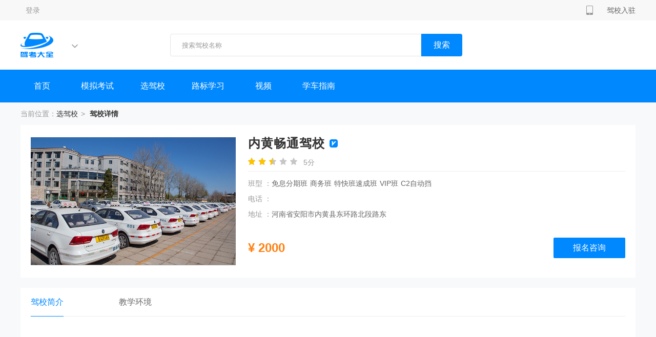

--- FILE ---
content_type: text/html; charset=UTF-8
request_url: http://jiakaodaquan.com/school/detail/28672
body_size: 10970
content:
<!DOCTYPE html>
<html lang="zh-CN">

<head>
    <meta charset="UTF-8">
    <title>内黄畅通驾校怎么样_班级介绍/报名价格 - 驾考大全 - 驾考大全 </title>
    <meta name="csrf-token" content="hkNfNoPu2b0eu6si9csxIuP5JjU1tlQIDhePRUpt" />
    <meta name="keywords" content="" />
    <meta name="description" content="内黄畅通驾校怎么样_班级介绍/报名价格 - 驾考大全" />
    <meta http-equiv="X-UA-Compatible" content="IE=Edge,chrome=1">
    <link rel="stylesheet" href="/static/home/css/base.css">
        <link rel="stylesheet" href="/static/home/css/swiper.min.css">
    <link rel="stylesheet" href="/static/home/css/base.css">
    <link rel="stylesheet" href="/static/home/css/index.css">
    <style>
        .school_environment{
            display: none;
        }

        .school_environment .photo_list{
            margin-left: -20px;
            font-size: 0;
        }

        .school_environment .photo_list li{
            display: inline-block;
            width: 275px;
            height: 154px;
            margin-left: 20px;
            margin-bottom: 20px;
        }

        .school_environment .photo_list li img{
            display: block;
            width: 275px;
            height: 154px;
        }

        .school_environment .page_list{
            display: block;
            text-align: center;
            font-size: 0;
            margin-top: 20px;
        }

        .school_environment .page_list li{
            display: inline-block;
            width: 36px;
            height: 36px;
            border-radius: 4px;
            border: solid 1px #eeeeee;
            font-size: 14px;
            color: #999999;
            text-align: center;
            line-height: 36px;
            margin: 0 4px;
            cursor:pointer;
        }

        .school_environment .page_list .active{
            background-color: #0088ff;
            border: solid 1px #0088ff;
            color: #ffffff;
        }
    </style>
</head>

<body>
<!-- 驾考大全头部开始 -->
<div class="bc_topBar_container">
    <div class="topBar_login_box">
        <div class="topBar_login dw clearfix">
            <ul class="topBar_right fl">
                <li>
                                        <a href="javascript:void(0);" id="openLogin" title="登录">登录</a>
                                        <!-- |<a href="javascript:void(0);" id="openRegister" title="注册">注册</a>-->
                </li>
            </ul>
            <span class="fr"><a href="/signupv2" target="_blank" title="">驾校入驻</a></span>
        </div>
    </div>
    <div class="bc_topBar">
        <div class="bc_topBar_box dw clearfix">
            <div class="topBar_left fl">
                <a href="/" class="bc_logo fl" title="驾考大全">
                    <h1>驾考大全</h1>
                </a>
                <ul class="bc_area fl">
                    <li class="area_city">
                        <a href="" class="bc_select_city">
                                <span class="moreli_title"><svg t="1615792218327" class="icon" viewBox="0 0 1024 1024" version="1.1" xmlns="http://www.w3.org/2000/svg" p-id="698" width="20" height="20">
                                        <path d="M512 579.669333L286.165333 353.834667a42.624 42.624 0 1 0-60.330666 60.330666l256 256a42.624 42.624 0 0 0 60.330666 0l256-256a42.624 42.624 0 1 0-60.330666-60.330666L512 579.669333z" p-id="699" fill="#999999"></path>
                                    </svg>
                                </span>
                        </a>
                        <div class="home_city_pop">
                            <div class="home_city_head">热门城市</div>
                            <div class="home_city_body">
                                <a href="/user/city" target="_blank">全国</a>
                                <a href="/user/city?city=武汉" target="_blank">武汉</a>
                                <a href="/user/city?city=长沙" target="_blank">长沙</a>
                                <a href="/user/city?city=南昌" target="_blank">南昌</a>
                                <a href="/user/city?city=郑州" target="_blank">郑州</a>
                                <a href="/user/city?city=合肥" target="_blank">合肥</a>
                            </div>
                            <div class="home_city_foot"><a href="/city" target="_blank">全国110个城市></a></div>
                        </div>
                    </li>
                </ul>
            </div>
            <div class="topBar_search fl">
                <form action="/search" method="get">
                    <input type="text" name="keyword" value="" class="fl" placeholder="搜索驾校名称"><button type="submit" name="search">搜索</button>
                </form>
            </div>

        </div>
    </div>

    <div class="bc_topBar_nav">
        <div class="dw">
            <a href="/" target="_blank" title="首页">首页</a>
            <a href="/course" target="_blank" title="模拟考试">模拟考试</a>
            <a href="/school" target="_blank" title="选驾校">选驾校</a>
            <a href="/guidepost" target="_blank" title="路标学习">路标学习</a>
            <a href="/video" target="_blank" title="视频">视频</a>
            <a href="/driverguide" target="_blank" title="学车指南">学车指南</a>
        </div>
    </div>
</div>
<!-- 头部结束 -->

    
<!-- 面包屑导航 -->
    <div class="breadcrumb-box dw">
        <ul class="breadcrumb">
            <li>当前位置：</li>
            <li><a href="" target="_blank">选驾校</a><span>></span></li>
            <li class="active">驾校详情</li>
        </ul>
    </div>
    <!-- 面包屑导航--结束 -->

    <!-- 驾校详情 -->
    <div class="d-driving-detail dw">
        <div class="d-detail-img">
            <img src="https://jiakaodaquan.oss-cn-hangzhou.aliyuncs.com/jiakaodaquan//20200806/5f2ba01cb9d1f.jpg" alt="">
        </div>
        <div class="d-detail-msg">
            <p class="d-msg-title">内黄畅通驾校<svg xmlns="http://www.w3.org/2000/svg"
                    xmlns:xlink="http://www.w3.org/1999/xlink" width="16px" height="16px">
                    <image x="0px" y="0px" width="16px" height="16px"
                        xlink:href="[data-uri]" />
                </svg></p>
            <div class="score_box">
                <div class="progress">
                    <div class="progress_bar" style="width: 50%;"></div>
                </div>
                &nbsp;&nbsp;5分
            </div>
            <div class="d-msg-base">
                <ul class="d-msg-type">
                    <li class="msg-title">班型 ：</li>
                    <li>免息分期班</li>
                    <li>商务班</li>
                    <li>特快班速成班</li>
                    <li>VIP班</li>
                    <li>C2自动挡</li>
                </ul>
                <p class="d-msg-tel"><span class="msg-title">电话 ：</span></p>
                <p class="d-msg-address"><span class="msg-title">地址 ：</span>河南省安阳市内黄县东环路北段路东</p>
            </div>
            <div class="d-msg-price">
                <span>&yen; 2000</span>
                <button type="button">报名咨询</button>
            </div>
        </div>
    </div>
    <!-- 驾校详情==结束 -->


    <!-- 班级及费用 -->
    <div class="d-driving-price dw">
        <!-- 驾校详情导航栏 -->
        <div class="d-driving-nav">
            <!--<a href="#" class="active">班级及费用</a>-->
            <a href="javascript:void(0);" class="active">驾校简介</a>
            <a href="javascript:void(0);">教学环境 </a>
            <!--<a href="#">训练场地</a>
            <a href="#">教学环境 </a>
            <a href="#">学员点评</a>-->
            <!--<a href="#">教练</a>-->
        </div>
        <!-- 驾校详情导航栏--结束  -->

        <!--
        <table border="0" cellspacing="1">
            <tr>
                <th>班型名称</th>
                <th>驾照类型</th>
                <th>车辆分配</th>
                <th>拿证时间</th>
                <th>接送方式</th>
                <th>费用</th>
                <th>报名方式</th>
            </tr>
            <tr>
                <td>分期快速学车班</td>
                <td>C1</td>
                <td>一人一车</td>
                <td>60天</td>
                <td>班车接送</td>
                <td>&yen; 3000</td>
                <td><button type="button">报名咨询</button></td>
            </tr>
            <tr>
                <td>分期快速学车班</td>
                <td>C1</td>
                <td>一人一车</td>
                <td>60天</td>
                <td>班车接送</td>
                <td>&yen; 3000</td>
                <td><button type="button">报名咨询</button></td>
            </tr>
            <tr>
                <td>分期快速学车班</td>
                <td>C1</td>
                <td>一人一车</td>
                <td>60天</td>
                <td>班车接送</td>
                <td>&yen; 3000</td>
                <td><button type="button">报名咨询</button></td>
            </tr>
        </table>-->
        <div class="contant-label">
            <div class="d-driving-pd contant_item">
                            </div>
            <!--<div class="d-driving-pd" style="display:none;">教练</div>-->
            <!-- 学校环境 -->
            <div class="school_environment contant_item">
                <ul class="photo_list"></ul>
                <ul class="page_list"></ul>
            </div>
        </div>
    </div>
    <!-- 班级及费用--结束 -->

    <!-- 报名须知 -->
    <div class="d-apply-notice dw">
        <p>报名须知</p>
        <p>1. 申请小型汽车、小型自动挡汽车、轻便摩托车准驾车型的，在18周岁以上，70周岁以上人员考领驾驶证的，增加记忆力、判断力、反应力等能力测试，保证身体条件符合安全驾驶要求。<br>
            2. 申请低速载货汽车、三轮汽车、普通三轮摩托车、普通二轮摩托车或者轮式自行机械车准驾车型的，在18周岁以上，60周岁以下。<br>
            3. 申请城市公交车、中型客车、大型货车、无轨电车或者有轨电车准驾车型的，在21周岁以上，50周岁以下。<br>
            4. 申请牵引车准驾车型的，在24周岁以上，50周岁以下。<br>
            5. 申请大型客车准驾车型的，在26周岁以上，50周岁以下。</p>
    </div>


    <!-- 报名框 -->
    <div class="signUp-popup-box">
        <div class="signUp-popup">
            <svg xmlns="http://www.w3.org/2000/svg" xmlns:xlink="http://www.w3.org/1999/xlink" width="16px"
                height="16px">
                <path fill-rule="evenodd" fill="rgb(204, 204, 204)"
                    d="M2.343,0.929 L15.071,13.657 C15.461,14.047 15.461,14.680 15.071,15.071 C14.681,15.461 14.047,15.461 13.657,15.071 L0.929,2.343 C0.538,1.953 0.538,1.319 0.929,0.929 C1.319,0.538 1.953,0.538 2.343,0.929 Z" />
                <path fill-rule="evenodd" fill="rgb(204, 204, 204)"
                    d="M15.071,0.929 C15.461,1.319 15.461,1.953 15.071,2.343 L2.343,15.071 C1.953,15.461 1.319,15.461 0.929,15.071 C0.538,14.680 0.538,14.047 0.929,13.657 L13.657,0.929 C14.047,0.538 14.681,0.538 15.071,0.929 Z" />
            </svg>
            <div class="signUp-title">报名咨询</div>
            <form action="">
                <div class="form_item">
                    <input type="text" name="" id="name" class="form_input_block" placeholder="请输入姓名">
                </div>
                <div class="form_item">
                    <input type="tel" name="" id="tel" class="form_input_block" placeholder="请输入手机号码">
                </div>
                <div class="form_item clearfix">
                    <input type="tel" name="" id="code" class="form_input_inline fl" placeholder="请输入验证码">
                    <input type="button" id="getCode" class="form_button_inline fr" disabled value="获取验证码">
                </div>
                <div class="form_item">
                    <select name="" id="type" class="form_select_block">
                        <option value="C1">C1</option>
                        <option value="C2">C2</option>
                        <option value="B1">B1</option>
                        <option value="B2">B2</option>
                        <option value="A1">A1</option>
                        <option value="A2">A2</option>
                        <option value="A3">A3</option>
                    </select>
                </div>
                <div class="form_item">
                    <input type="text" name="" id="address" class="form_input_block" placeholder="所在区域">
                </div>
                <div class="form_submit">
                    <button type="button" id="formSubmit">提交</button>
                </div>
                <div class="form_tips">
                    <input type="checkbox" checked id="checkbox">同意<a  href="https://jiakaodaquan.com/yinsishengminng.html" target="_blank">《个人隐私保护声明》</a>
                </div>
            </form>
        </div>
    </div>
    <!-- 报名框--结束 -->

   
<!-- 底部开始 -->
<div class="bc_footer">
    <div class="dw footer_box clearfix">
        <div class="left_box fl clearfix">
            <div class="left_box_logo fl"><img src="/static/home/images/logo2.png" alt=""></div>
            <div class="left_box_right fl">
                <div class="nav_list">
                    <a href="/about" class="ml" target="_blank">关于我们</a><a href="" target="_blank">合作链接</a><a href="" target="_blank">免责声明</a><a href="/about" target="_blank">联系我们</a>
                </div>
                <div class="copyright">
                    <p>武汉万和加锐网络科技有限公司</p>
                    <a href="http://beian.miit.gov.cn/" target="_balnk">鄂ICP备19025340号-2</a>
                </div>
            </div>

        </div>
        <div class="center_box fr">
            <div><img src="/home/logo.jpg" alt="驾考大全App下载"></div>
            <p>驾考大全APP</p>
        </div>
    </div>
     <!-- 回到顶部 -->
     <div class="rolling_top">
            <div class="erweima">
                <svg xmlns="http://www.w3.org/2000/svg" xmlns:xlink="http://www.w3.org/1999/xlink" width="26px"
                    height="35px">
                    <path fill-rule="evenodd" fill="rgb(255, 255, 255)"
                        d="M22.993,-0.002 L3.006,-0.002 C1.346,-0.002 -0.000,1.293 -0.000,2.889 L-0.000,32.107 C-0.000,33.704 1.346,34.998 3.006,34.998 L22.993,34.998 C24.654,34.998 26.000,33.704 26.000,32.107 L26.000,2.889 C26.000,1.293 24.654,-0.002 22.993,-0.002 L22.993,-0.002 ZM14.259,32.498 L11.659,32.498 C10.941,32.498 10.359,31.938 10.359,31.248 C10.359,30.558 10.941,29.998 11.659,29.998 L14.259,29.998 C14.977,29.998 15.559,30.558 15.559,31.248 C15.559,31.938 14.977,32.498 14.259,32.498 L14.259,32.498 ZM23.983,26.484 C23.983,26.877 23.637,27.194 23.210,27.194 L2.769,27.194 C2.342,27.194 1.996,26.877 1.996,26.484 L1.996,2.661 C1.996,2.269 2.342,1.951 2.769,1.951 L23.210,1.951 C23.637,1.951 23.983,2.269 23.983,2.661 L23.983,26.484 Z" />
                    <path fill-rule="evenodd" fill="rgb(255, 255, 255)"
                        d="M7.916,14.972 C8.154,14.972 8.346,15.175 8.346,15.426 L8.346,17.285 L10.223,17.285 C10.280,17.285 10.335,17.297 10.384,17.318 C10.306,17.233 10.262,17.119 10.262,17.001 L10.262,15.467 C10.262,15.217 10.455,15.013 10.693,15.013 L12.179,15.013 C12.416,15.013 12.609,15.217 12.609,15.467 L12.609,17.001 C12.609,17.252 12.416,17.456 12.179,17.456 L10.693,17.456 C10.638,17.456 10.583,17.444 10.532,17.422 C10.610,17.507 10.654,17.621 10.654,17.739 L10.654,19.273 C10.654,19.391 10.610,19.505 10.532,19.590 C10.583,19.568 10.638,19.557 10.693,19.557 L12.179,19.557 C12.416,19.557 12.609,19.760 12.609,20.011 L12.609,21.545 C12.609,21.796 12.416,21.999 12.179,21.999 L10.693,21.999 C10.455,21.999 10.262,21.796 10.262,21.545 L10.262,20.011 C10.262,19.893 10.306,19.779 10.384,19.694 C10.333,19.716 10.278,19.727 10.223,19.727 L8.346,19.727 L8.346,21.539 C8.346,21.790 8.154,21.994 7.916,21.994 L6.430,21.994 C6.193,21.994 6.000,21.790 6.000,21.539 L6.000,15.426 C6.000,15.175 6.193,14.972 6.430,14.972 L7.916,14.972 ZM18.436,15.013 C19.300,15.013 20.000,15.753 20.000,16.665 L20.000,20.342 C20.000,21.254 19.300,21.994 18.436,21.994 L14.955,21.994 C14.091,21.994 13.391,21.254 13.391,20.342 L13.391,16.665 C13.391,15.753 14.091,15.013 14.955,15.013 L18.436,15.013 ZM18.436,16.087 L14.955,16.087 C14.657,16.087 14.414,16.339 14.408,16.652 L14.408,16.665 L14.408,20.342 C14.408,20.657 14.646,20.913 14.943,20.920 L14.955,20.920 L18.436,20.920 C18.734,20.920 18.977,20.668 18.983,20.354 L18.983,20.342 L18.983,16.665 C18.983,16.350 18.745,16.094 18.448,16.087 L18.436,16.087 ZM17.614,17.099 C17.852,17.099 18.045,17.303 18.045,17.553 L18.045,19.453 C18.045,19.704 17.852,19.908 17.614,19.908 L15.777,19.908 C15.539,19.908 15.346,19.704 15.346,19.453 L15.346,17.553 C15.346,17.303 15.539,17.099 15.777,17.099 L17.614,17.099 L17.614,17.099 ZM11.045,6.999 C11.909,6.999 12.609,7.739 12.609,8.652 L12.609,12.328 C12.609,13.240 11.909,13.980 11.045,13.980 L7.564,13.980 C6.700,13.980 6.000,13.240 6.000,12.328 L6.000,8.652 C6.000,7.739 6.700,6.999 7.564,6.999 L11.045,6.999 ZM18.436,6.999 C19.300,6.999 20.000,7.739 20.000,8.652 L20.000,12.328 C20.000,13.240 19.300,13.980 18.436,13.980 L14.955,13.980 C14.091,13.980 13.391,13.240 13.391,12.328 L13.391,8.652 C13.391,7.739 14.091,6.999 14.955,6.999 L18.436,6.999 ZM11.045,8.073 L7.564,8.073 C7.266,8.073 7.023,8.325 7.017,8.639 L7.017,8.652 L7.017,12.328 C7.017,12.643 7.255,12.899 7.552,12.906 L7.564,12.906 L11.045,12.906 C11.343,12.906 11.585,12.654 11.592,12.341 L11.592,12.328 L11.592,8.652 C11.592,8.337 11.354,8.080 11.057,8.073 L11.045,8.073 ZM18.436,8.073 L14.955,8.073 C14.657,8.073 14.414,8.325 14.408,8.639 L14.408,8.652 L14.408,12.328 C14.408,12.643 14.646,12.899 14.943,12.906 L14.955,12.906 L18.436,12.906 C18.734,12.906 18.977,12.654 18.983,12.341 L18.983,12.328 L18.983,8.652 C18.983,8.337 18.745,8.080 18.448,8.073 L18.436,8.073 ZM10.223,9.085 C10.461,9.085 10.654,9.289 10.654,9.540 L10.654,11.440 C10.654,11.691 10.461,11.894 10.223,11.894 L8.386,11.894 C8.148,11.894 7.955,11.691 7.955,11.440 L7.955,9.540 C7.955,9.289 8.148,9.085 8.386,9.085 L10.223,9.085 ZM17.614,9.085 C17.852,9.085 18.045,9.289 18.045,9.540 L18.045,11.440 C18.045,11.691 17.852,11.894 17.614,11.894 L15.777,11.894 C15.539,11.894 15.346,11.691 15.346,11.440 L15.346,9.540 C15.346,9.289 15.539,9.085 15.777,9.085 L17.614,9.085 Z" />
                </svg>
                <p>APP</p>
                <div class="saoyisao">
                    <img src="/static/home/images/logo3.png" alt="">
                    <img src="/home/logo.jpg" alt="驾考大全App下载">
                    <p>扫一扫 下载APP</p>
                </div>
            </div>
            <div class="rolling">
                <svg xmlns="http://www.w3.org/2000/svg" xmlns:xlink="http://www.w3.org/1999/xlink" width="20px"
                    height="23px">
                    <path fill-rule="evenodd" fill="rgb(255, 255, 255)"
                        d="M1.000,-0.000 L19.000,-0.000 C19.552,-0.000 20.000,0.448 20.000,1.000 C20.000,1.552 19.552,2.000 19.000,2.000 L1.000,2.000 C0.448,2.000 -0.000,1.552 -0.000,1.000 C-0.000,0.448 0.448,-0.000 1.000,-0.000 Z" />
                    <path fill-rule="evenodd" fill="rgb(255, 255, 255)"
                        d="M10.000,6.000 C10.552,6.000 11.000,6.448 11.000,7.000 L11.000,22.000 C11.000,22.552 10.552,23.000 10.000,23.000 C9.448,23.000 9.000,22.552 9.000,22.000 L9.000,7.000 C9.000,6.448 9.448,6.000 10.000,6.000 Z" />
                    <path fill-rule="evenodd" fill="rgb(255, 255, 255)"
                        d="M10.830,4.221 C11.220,4.612 11.220,5.245 10.830,5.635 L3.759,12.706 C3.368,13.097 2.735,13.097 2.345,12.706 C1.954,12.316 1.954,11.683 2.345,11.292 L9.416,4.221 C9.806,3.831 10.439,3.831 10.830,4.221 Z" />
                    <path fill-rule="evenodd" fill="rgb(255, 255, 255)"
                        d="M10.830,4.221 L17.901,11.292 C18.292,11.683 18.292,12.316 17.901,12.706 C17.510,13.097 16.877,13.097 16.487,12.706 L9.416,5.635 C9.025,5.245 9.025,4.612 9.416,4.221 C9.806,3.831 10.439,3.831 10.830,4.221 Z" />
                </svg>
                <p>顶部</p>
            </div>
        </div>
        <!-- 回到顶部 --结束 -->
</div>
<!-- 底部结束 -->

<!-- 登录 -->
<div class="bc_mask bc_login">
    <div class="bc_mask_card">
        <div class="card_head">
            <ul class="tab_list">
                <li class="active">账号密码登录</li>
                <li>手机登录</li>
            </ul>
        </div>
        <div class="card_body">
            <div class="tab_item tab_item_show">
                <form action="" id="form_login">
                    <div class="form_item">
                        <input type="text" name="phone" class="input_item" placeholder="用户名">
                    </div>
                    <div class="form_item">
                        <input type="password" name="password" class="input_item" placeholder="输入密码">
                    </div>
                    <div class="form_button">
                        <button type="button" class="button_submit">登录</button>
                    </div>
                    <div class="form_mini-menu clearfix">
                            <span class="fl"><input type="checkbox" checked id="un-login" value="on"><label
                                        for="un-login">下次自动登录</label></span>
                        <span class="fr"><a href="javascript:void(0);" class="openRetrieve">忘记密码？</a><b></b><a href="javascript:void(0);" class="openRegister">免费注册</a></span>
                    </div>
                </form>
            </div>
            <div class="tab_item">
                <form action="">
                    <div class="form_item">
                        <input type="tel" class="input_item input_type_tel" placeholder="手机号">
                    </div>
                    <div class="form_item clearfix">
                        <input type="tel" class="input_code fl" placeholder="验证码">
                        <input type="button" class="input_code_btn fr" disabled value="获取验证码">
                    </div>
                    <div class="form_button">
                        <button type="button" class="button_submit">登录</button>
                    </div>
                    <div class="form_mini-menu clearfix">
                            <span class="fl"><input type="checkbox" checked id="un-login-tel" value="on"><label
                                        for="un-login-tel">下次自动登录</label></span>
                        <span class="fr"><a href="javascript:void(0);" class="openRetrieve">忘记密码？</a><b></b><a href="javascript:void(0);" class="openRegister">免费注册</a></span>
                    </div>
                </form>
            </div>
        </div>
        <div class="close_mask"><svg t="1617776119508" class="icon" viewBox="0 0 1024 1024" version="1.1"
                                     xmlns="http://www.w3.org/2000/svg" p-id="2700" width="16" height="16">
                <path
                        d="M583.168 523.776L958.464 148.48c18.944-18.944 18.944-50.176 0-69.12l-2.048-2.048c-18.944-18.944-50.176-18.944-69.12 0L512 453.12 136.704 77.312c-18.944-18.944-50.176-18.944-69.12 0l-2.048 2.048c-19.456 18.944-19.456 50.176 0 69.12l375.296 375.296L65.536 899.072c-18.944 18.944-18.944 50.176 0 69.12l2.048 2.048c18.944 18.944 50.176 18.944 69.12 0L512 594.944 887.296 970.24c18.944 18.944 50.176 18.944 69.12 0l2.048-2.048c18.944-18.944 18.944-50.176 0-69.12L583.168 523.776z"
                        p-id="2701" fill="#999999"></path>
            </svg></div>
    </div>
</div>

<!-- 注册 -->
<div class="bc_mask bc_register">
    <div class="bc_mask_card">
        <div class="card_head">
            <h3>欢迎注册驾考大全账号</h3>
        </div>
        <div class="card_body">
            <form action="">
                <div class="form_item">
                    <input type="text" class="input_item" placeholder="用户名">
                </div>
                <div class="form_item">
                    <input type="password" class="input_item" placeholder="设置密码">
                </div>
                <div class="form_item">
                    <input type="password" class="input_item" placeholder="确认密码">
                </div>
                <div class="form_item">
                    <input type="tel" class="input_item input_type_tel" placeholder="手机号码">
                </div>
                <div class="form_item clearfix">
                    <input type="tel" class="input_code fl" placeholder="验证码">
                    <input type="button" class="input_code_btn fr" disabled value="获取验证码">
                </div>
                <div class="form_button">
                    <button type="button" class="button_submit">注册</button>
                </div>
            </form>
        </div>
        <div class="close_mask"><svg t="1617776119508" class="icon" viewBox="0 0 1024 1024" version="1.1"
                                     xmlns="http://www.w3.org/2000/svg" p-id="2700" width="16" height="16">
                <path
                        d="M583.168 523.776L958.464 148.48c18.944-18.944 18.944-50.176 0-69.12l-2.048-2.048c-18.944-18.944-50.176-18.944-69.12 0L512 453.12 136.704 77.312c-18.944-18.944-50.176-18.944-69.12 0l-2.048 2.048c-19.456 18.944-19.456 50.176 0 69.12l375.296 375.296L65.536 899.072c-18.944 18.944-18.944 50.176 0 69.12l2.048 2.048c18.944 18.944 50.176 18.944 69.12 0L512 594.944 887.296 970.24c18.944 18.944 50.176 18.944 69.12 0l2.048-2.048c18.944-18.944 18.944-50.176 0-69.12L583.168 523.776z"
                        p-id="2701" fill="#999999"></path>
            </svg></div>
    </div>
</div>

<!-- 找回密码 -->
<div class="bc_mask bc_retrieve-password">
    <div class="bc_mask_card">
        <div class="card_head">
            <h3>找回密码</h3>
        </div>
        <div class="card_body">
            <form action="">
                <div class="form_item">
                    <input type="tel" class="input_item input_type_tel" placeholder="手机号码">
                </div>
                <div class="form_item clearfix">
                    <input type="tel" class="input_code fl" placeholder="验证码">
                    <input type="button" class="input_code_btn fr" disabled value="获取验证码">
                </div>
                <div class="form_item">
                    <input type="password" class="input_item" placeholder="设置密码">
                </div>
                <div class="form_item">
                    <input type="password" class="input_item" placeholder="确认密码">
                </div>
                <div class="form_button">
                    <button type="button" class="button_submit">确认</button>
                </div>
            </form>
        </div>
        <div class="close_mask"><svg t="1617776119508" class="icon" viewBox="0 0 1024 1024" version="1.1"
                                     xmlns="http://www.w3.org/2000/svg" p-id="2700" width="16" height="16">
                <path
                        d="M583.168 523.776L958.464 148.48c18.944-18.944 18.944-50.176 0-69.12l-2.048-2.048c-18.944-18.944-50.176-18.944-69.12 0L512 453.12 136.704 77.312c-18.944-18.944-50.176-18.944-69.12 0l-2.048 2.048c-19.456 18.944-19.456 50.176 0 69.12l375.296 375.296L65.536 899.072c-18.944 18.944-18.944 50.176 0 69.12l2.048 2.048c18.944 18.944 50.176 18.944 69.12 0L512 594.944 887.296 970.24c18.944 18.944 50.176 18.944 69.12 0l2.048-2.048c18.944-18.944 18.944-50.176 0-69.12L583.168 523.776z"
                        p-id="2701" fill="#999999"></path>
            </svg></div>
    </div>
</div>

<script src="/static/home/js/jquery.min.js"></script>
<script type="text/javascript" src="https://webapi.amap.com/maps?v=1.4.15&key=c075ae1528b425d29365176c85de1c45"></script>
    <script>

        //城市定位
        var newTime = Math.round(new Date() / 1000);
        var endTime = window.localStorage.getItem('endTime', endTime) || 0;
        if (endTime < newTime) {
            //重新切换城市,本地缓存
            endTime = Math.round(new Date() / 1000) + 86400;
            window.localStorage.setItem('endTime', endTime);
            //初始化定位
            var myMap = new AMap.Map('container', {
                resizeEnable: true
            });
            AMap.plugin('AMap.Geolocation', function () {
                var geolocation = new AMap.Geolocation();
                myMap.addControl(geolocation);
                geolocation.getCityInfo(function (status, result) {
                    if (status == 'complete') {
                        var province = result.province;
                        var city = result.city;
                        window.location.href = '/user/city?province='+province+'&city='+city;
                    } else {
                        onError(result)
                        return result
                    }
                })
            });
        }

        $(window).scroll(function () {
            // 滚动条距离顶部的距离 大于 200px时
            if ($(window).scrollTop() >= 200) {
                $(".rolling_top").fadeIn(500); // 开始淡入
            } else {
                $(".rolling_top").fadeOut(500); // 如果小于等于 200 淡出
            }
        });

        $(function () {
            $('.rolling').click(function () {
                $('html , body').animate({ scrollTop: 0 }, 'slow');
            })
        })


    </script>
<script>
    //定义的倒计时函数
    var time = 60;

    function countDown(obj) {
        if (time == 0) {
            obj.prop('disabled', false);;
            obj.val('获取验证码');
            time = 60;
        } else {
            obj.prop('disabled', true);;
            obj.val('重新发送(' + time + ')');
            time--;
            setTimeout(function () {
                countDown(obj)
            }, 1000)
        }
    }

    $(function () {
        // 登录方式切换
        $('.bc_login .tab_list li').click(function () {
            $('.bc_login .card_body .tab_item').removeClass('tab_item_show');
            $('.bc_login .tab_list li').removeClass('active');
            $(this).addClass('active');
            var index = $(this).index();
            $('.bc_login .card_body .tab_item').eq(index).addClass('tab_item_show');
        });

        //手机号登录,激活获取验证码按钮
        $('.bc_login .input_type_tel').on('input', function () {
            var tel = $.trim($(this).val());
            if (tel.length == 11) {
                $('.bc_login .input_code_btn').attr('disabled', false);
            } else {
                $('.bc_login .input_code_btn').attr('disabled', true);
            }
        });

        //注册,激活获取验证码按钮
        $('.bc_register .input_type_tel').on('input', function () {
            var tel = $.trim($(this).val());
            if (tel.length == 11) {
                $('.bc_register .input_code_btn').attr('disabled', false);
            } else {
                $('.bc_register .input_code_btn').attr('disabled', true);
            }
        });

        //找回密码,激活获取验证码按钮
        $('.bc_retrieve-password .input_type_tel').on('input', function () {
            var tel = $.trim($(this).val());
            if (tel.length == 11) {
                $('.bc_register .input_code_btn').attr('disabled', false);
            } else {
                $('.bc_register .input_code_btn').attr('disabled', true);
            }
        });

        // 手机号获取手机号
        $('.bc_login .input_code_btn').click(function () {
            countDown($(this));
        })

        // 注册获取手机号
        $('.bc_register .input_code_btn').click(function () {
            countDown($(this));
        })

        // 找回密码获取手机号
        $('.bc_retrieve-password .input_code_btn').click(function () {
            countDown($(this));
        })

        //关闭弹窗
        $('.close_mask').click(function () {
            $(this).parent().parent().fadeOut();
        })

        //打开登录弹窗
        $('#openLogin').click(function () {
            $('.bc_login').fadeIn();
        })

        // 打开忘记密码弹窗
        $('.openRetrieve').click(function () {
            $('.bc_login').fadeOut();
            $('.bc_retrieve-password').fadeIn();
        })

        //打开注册弹窗
        $('#openRegister').click(function () {
            $('.bc_register').fadeIn();
        })
        $('.openRegister').click(function () {
            $('.bc_login').fadeOut();
            $('.bc_register').fadeIn();
        })

        //登录
        $('#form_login .button_submit').click(function (){
            var phone = $.trim($('#form_login input[name="phone"]').val())
            var password = $.trim($('#form_login input[name="password"]').val())
            if(phone.length < 1){
                alert('请输入用户名');
                return false;
            }else if(password.length < 1){
                alert('请输入密码')
                return false;
            }else {

                $.ajaxSetup({
                    headers: {
                        'X-CSRF-TOKEN': $('meta[name="csrf-token"]').attr('content')
                    }
                });

                $.ajax({
                    url: '/studentlogin',
                    type: 'POST',
                    dataType: 'json',
                    data: $('#form_login').serialize(),
                    headers:{
                        'content-type': 'application/x-www-form-urlencoded'
                    },
                    success: function (res) {
                        console.log(res);
                        if(res.code == 200){
                            alert('登录成功！')
                            location.reload();
                            // $('.bc_mask').fadeOut();
                            // $('.topBar_right li').html('驾考大全，欢迎您！')
                        } else {
                            alert(res.msg)
                        }
                    }
                });
            }
        })
    })
</script>
    <script src="/static/home/js/jquery.min.js"></script>
    <script>
        //定义的倒计时函数
        var time = 60;

        function countDown(obj) {
            if (time == 0) {
                obj.prop('disabled', false);;
                obj.val('获取验证码');
                time = 60;
            } else {
                obj.prop('disabled', true);;
                obj.val('重新发送(' + time + ')');
                time--;
                setTimeout(function () {
                    countDown(obj)
                }, 1000)
            }
        }

        $(function () {
            $('.d-driving-detail .d-detail-msg .d-msg-price button,.d-driving-price table tr td button').click(function () {
                $('.signUp-popup-box').css('display', 'block')
            });


            $('.signUp-popup-box .signUp-popup svg').click(function () {
                $('.signUp-popup-box').css('display', 'none')
            });

            $('#tel').on('input', function () {
                if ($(this).val().length == 11) {
                    $('#getCode').prop('disabled', false);
                } else {
                    $('#getCode').prop('disabled', true);
                }
            });

            $('#getCode').click(function () {
                countDown($(this));
            });

            $('#checkbox').on('change', function () {
                let check = $(this).prop('checked');
                if (check == true) {
                    $('#formSubmit').attr('disabled', false)
                } else if (check == false) {
                    $('#formSubmit').attr('disabled', true)
                }
            });

            $('#formSubmit').click(function () {
                let name = $.trim($('#name').val());
                let tel = $.trim($('#tel').val());
                let code = $.trim($('#code').val());
                let address = $.trim($('#address').val());
                if (name.length < 1) {
                    alert('请输入姓名');
                    return false;
                } else if (tel.length < 1) {
                    alert('请输入手机号');
                    return false;
                } else if (!/^(1[3-9])\d{9}$/.test(tel)) {
                    alert('请输入正确的手机号');
                    return false;
                } else if (code.length < 1) {
                    alert('请输入验证码');
                    return false;
                } else if (address.length < 1) {
                    alert('请输入地址');
                    return false;
                } else {
                    console.log($("form").serialize());
                }
            })

            $(".d-driving-nav a").click(function (){

                $(".d-driving-nav a").removeClass("active");
                $(this).addClass("active");

                var index = $(this).index();
                $(".contant-label div").hide();
                $(".contant-label div").eq(index).show();
            });

            var schoolId = window.location.pathname.replace(/[^0-9]/ig, ""),
                schoolPhotos = [];
            $.ajax({
                url: 'https://jiakaodaquan.com/api/school/details',
                data: {
                    id: schoolId
                },
                success: function (res) {
                    schoolPhotos = JSON.parse(res.msg[0].showImg);
                    pictureRendering(schoolPhotos, 0);
                    var pageTotal = Math.ceil(schoolPhotos.length / 12), pageHtml = '';
                    if (pageTotal > 1) {
                        for (var i = 0; i < pageTotal; i++) {
                            pageHtml += '<li>' + (+i + 1) + '</li>'
                        };
                        $('.school_environment .page_list').html(pageHtml).show();
                        $('.page_list li').eq(0).addClass('active');
                    }
                }
            });

            $('.d-driving-nav a').click(function () {
                $(this).addClass('active').siblings().removeClass('active');
                var eq = $(this).index();
                $('.contant-label .contant_item').hide().eq(eq).show();
            })

            function pictureRendering(obj, page) {
                var page = parseInt(page);
                var start = page * 12, end = (page + 1) * 12, photoHtml = '';
                for (var j = 0; j < obj.length; j++) {
                    if (j >= start && j < end) {
                        photoHtml += '<li><img src="' + obj[j] + '" alt=""></li>';
                    }
                }
                $('.school_environment .photo_list').html(photoHtml);
            }

            $('.school_environment .page_list').on('click','li',function(){
                $(this).addClass('active').siblings().removeClass('active');
                var index = $(this).index();
                pictureRendering(schoolPhotos, index);
            })
        })
    </script>
</body>
</html>


--- FILE ---
content_type: text/css
request_url: http://jiakaodaquan.com/static/home/css/base.css
body_size: 5830
content:
* {
    margin: 0;
    padding: 0;
    box-sizing: border-box; 
}

body {
    font-family: "Microsoft YaHei", "宋体", Arial, sans-serif;
    font-size: 14px;
    color: #333;
    line-height: 1;
    background: #f7f9fa;
}

a {
    /*继承父级*/
    color: inherit;
    text-decoration: none;
    -webkit-transition: 0.5s all;
    -moz-transition: 0.5s all;
    -o-transition: 0.5s all;
    -ms-transition: 0.5s all;
    transition: 0.5s all;
}

a:hover {
    color: #0088ff;
    text-decoration: underline;
}

/*IE兼容HTML5*/
header,
section,
footer,
aside,
nav,
main,
article,
figure,
div,
p,
ul,
dl {
    display: block
}

dl,
ol,
ul {
    list-style-type: none
}

input {
    outline: none;
}

select {
    outline: none;
}

button {
    border: none;
    outline: none;
    cursor: pointer;
}

textarea {
    -webkit-appearance: none;
    resize: none;
}

input::-webkit-input-placeholder,
textarea::-webkit-input-placeholder {
    color: #999999;
}

input:-moz-placeholder,
textarea:-moz-placeholder {
    color: #999999;
}

input:-ms-input-placeholder,
textarea:-ms-input-placeholder {
    color: #999999;
}

table {
    border-collapse: collapse;
}

/* 去掉图片底侧默认的3像素空白缝隙*/
img,
svg {
    border: 0;
    vertical-align: middle;
}

em {
    font-style: normal;
}

b,
strong {
    font-weight: normal;
}


/*清除浮动*/
.clearfix:after,
.clearfix:before {
    content: '';
    height: 0;
    line-height: 0;
    display: block;
    visibility: hidden;
    clear: both
}

.clearfix {
    /*IE/7/6*/
    *zoom: 1;
    clear: both
}

.dw {
    width: 1200px;
    margin: 0 auto;
}

.fl {
    float: left
}

.fr {
    float: right
}

.mt {
    margin-top: 32px;
}

.mt-14{
    margin-top: 14px;
}

.mb {
    margin-bottom: 32px;
}

.ml {
    margin-left: 0 !important;
}

.mr {
    margin-right: 0 !important;
}

.nb {
    border: none !important;
}

/* 通用头尾 */
.bc_topBar_container .bc_topBar {
    background-color: #fff;
}

.bc_topBar_container .bc_topBar_box {
    padding: 24px 0;
    height: 96px;
}

.bc_topBar_container .bc_logo {
    display: block;
    width: 64px;
    height: 48px;
    background: url("../images/logo.png") no-repeat;
    background-size: 64px 48px;
    overflow: hidden;
}

.bc_topBar_container .bc_logo h1 {
    width: 100%;
    height: 100%;
    line-height: 1000;
}

.bc_topBar_container .bc_area {
    width: 200px;
    margin: 2px 0 2px 28px;
    font-size: 16px;
    color: #222222;
}

.bc_topBar_container .bc_area li {
    display: inline-block;
    height: 44px;
    line-height: 44px;
    vertical-align: middle;
    position: relative;
}

.bc_topBar_container .bc_area .bc_select_city {
    display: inline-block;
    height: 44px;
    line-height: 44px;
    vertical-align: middle;
}

.bc_topBar_container .bc_area li svg {
    margin: 0 4px;
    vertical-align: middle;
    -webkit-transition: -webkit-transform .2s linear;
    transition: -webkit-transform .2s linear;
    transition: .2s linear;
    transition: .2s linear, -webkit-transform .2s linear;
}


.bc_topBar_container .bc_area .area_city:hover svg:last-child {
    -webkit-transform: rotate(180deg);
    -ms-transform: rotate(180deg);
    transform: rotate(180deg);
    -webkit-transform-origin: center center;
    -ms-transform-origin: center center;
    transform-origin: center center;
}

.bc_topBar_container .bc_area .home_city_pop {
    display: none;
    width: 304px;
    background-color: #ffffff;
    box-shadow: 0px 4px 10px 0px rgba(0, 0, 0, 0.1);
    border: solid 1px #cccccc;
    position: absolute;
    z-index: 99;
    top: 40px;
}

.bc_topBar_container .bc_area .home_city_pop .home_city_head {
    display: block;
    width: 302px;
    height: 45px;
    border-bottom: 1px solid #e8e8e8;
    text-indent: 21px;
    font-size: 16px;
    line-height: 50px;
}

.bc_topBar_container .bc_area .home_city_pop .home_city_body {
    padding: 5px 10px;
}

.bc_topBar_container .bc_area .home_city_pop .home_city_body a {
    display: inline-block;
    margin: 10px;
    line-height: 1;
}

.bc_topBar_container .bc_area .home_city_pop .home_city_foot {
    text-align: right;
    padding-right: 21px;
    color: #007aff;
}

.bc_topBar_container .bc_area .area_city:hover .home_city_pop {
    display: block;
}

.bc_topBar_container .area_other {
    margin-left: 26px;
}


.bc_topBar_container .topBar_search {
    height: 44px;
    margin: 2px 0;
}

.bc_topBar_container .topBar_search input {
    display: inline-block;
    width: 490px;
    height: 44px;
    border: none;
    text-indent: 22px;
    overflow: hidden;
    background: #fff;
    border-radius: 4px 0 0 4px;
    border: 1px solid #e5e5e5;
}

.bc_topBar_container .topBar_search button {
    display: inline-block;
    width: 80px;
    height: 44px;
    color: #ffffff;
    font-size: 16px;
    background: #0088ff;
    border: none;
    border-radius: 0 4px 4px 0;
}
.bc_topBar_container .topBar_login_box {
    background-color: #f8f8f8;
}
.bc_topBar_container .topBar_login span {
    display: inline-block;
    height: 100%;
    line-height: 40px;
    font-size: 14px;
	color: #666666;
    background: url(../images/icon-phone.png) no-repeat center left;
    padding-left: 40px;
}
.bc_topBar_container .topBar_login .topBar_right li {
    font-size: 14px;
    line-height: 40px;
    color: #666666;
}

.bc_topBar_container .topBar_login .topBar_right li a {
    margin: 0 10px;
    color: #999999;
}

.bc_topBar_container .bc_topBar_nav {
    width: 100%;
    height: 64px;
    background-color: #0088ff;
}

.bc_topBar_container .bc_topBar_nav a {
    display: inline-block;
    width: 84px;
    height: 64px;
    line-height: 64px;
    color: #ffffff;
    font-size: 16px;
    text-align: center;
    margin-right: 20px;
}

.bc_topBar_container .bc_topBar_nav a:hover,
.bc_topBar_container .bc_topBar_nav .active{
    text-decoration: none;
    background-color: rgba(0, 0, 0, 0.14);
}

.bc_footer {
    display: block;
    width: 100%;
    height: auto;
    background: #333333;

    padding: 56px 0;
}

.bc_footer .footer_box .left_box .left_box_logo img {
    width: 83px;
    height: 63px;
}
.bc_footer .footer_box .left_box_right {
    margin-left: 40px;
    border-left: 1px solid #666666;
    padding-left: 46px;
}

.bc_footer .footer_box .right_box {
    width: 96px;
}

.bc_footer .footer_box .nav_list {
    display: block;
    font-size: 14px;
}

.bc_footer .footer_box .nav_list a {
    margin-right: 32px;
	color: #999999;
}

.bc_footer .footer_box .copyright {
    display: block;
    margin-top: 14px;
}

.bc_footer .footer_box .copyright p {
    display: block;
    font-size: 12px;
    color: #666;
    margin-bottom: 11px;
}
.bc_footer .footer_box .copyright  a {
    color: #666;
    display: inline-block;
    font-size: 12px;
}
.bc_footer .footer_box .copyright  a:hover {
    color: #fff;
    text-decoration: none;
}
.bc_footer .footer_box .center_box div {
    background: #fff;
    width: 96px;
    height: 96px;
    padding: 4px;
}
.bc_footer .footer_box .center_box img {
    display: block;
    width: 100%;
    height: 100%;
    background: #000;
}

.bc_footer .footer_box .center_box p {
    color: #999999;
    text-align: center;
    font-size: 14px;
    margin-top: 8px;
}
.bc_footer.active {
    position: absolute;
    bottom: 0;
    left: 0;
}
/* 广告模本 */
.ad_box-1 {
    display: block;
    width: 1200px;
    height: 90px;
    overflow: hidden;
}

.ad_box-2 {
    display: block;
    width: 858px;
    height: 64px;
    overflow: hidden;
}

.ad_box-3{
    display:block;
    text-align: center;
    margin-bottom: 20px;
}

.ad_box-4{
    display:block;
    width: 800px;
    height: 90px;
    margin-top: 20px;
    overflow: hidden;
}

.ad_box-5{
    display: block;
    width: 100%;
    height: auto;
    margin: 14px auto 0;
    text-align: center;
}


/* 分页 */
.pagination {
    display: block;
    text-align: center;
}

.pagination .page-item {
    display: inline-block;
}

.pagination .page-item > .page-link {
    display: inline-block;
    width: auto;
    height: 36px;
    line-height: 36px;
    border-radius: 4px;
    border: solid 1px #e5e5e5;
    padding: 0 15px;
}

.pagination .page-item a:hover {
    background-color: #0088ff;
    border-radius: 4px;
    color: #ffffff;
    text-decoration: none;
    border: solid 1px #0088ff;
}

.pagination .disabled{
    background-color: #f2f2f2;
}

.pagination .active > .page-link {
    background-color: #0088ff;
    border-radius: 4px;
    color: #ffffff;
    text-decoration: none;
    cursor: unset;
    border: solid 1px #0088ff;
}

/* 轮播图 */
.swiper-pagination {
    position: absolute;
    z-index: 20;
    bottom: 10px;
    width: 100%;
    text-align: center;
}

.swiper-pagination-switch {
    display: inline-block;
    width: 10px;
    height: 10px;
    border-radius: 5px;
    background-color: #cccccc;
    margin: 0 6px;
    cursor: pointer;
}

.swiper-active-switch {
    width: 56px;
    background-color: #ff4d4f;
}

.swiper-button-prev {
    position: absolute;
    z-index: 20;
    width: 38px;
    height: 60px;
    background: url([data-uri]) no-repeat center;
    background-size: 12px 24px;
    left: 0;
    top: 50%;
    margin-top: -16px;
    cursor: pointer;
    background-color: #e5e5e5;
}

.swiper-button-next {
    position: absolute;
    z-index: 20;
    width: 38px;
    height: 60px;
    background: url([data-uri]) no-repeat center;
    background-size: 12px 24px;
    right: 0;
    top: 50%;
    margin-top: -16px;
    cursor: pointer;
    background-color: #e5e5e5;
}

.swiper-button-prev:hover,
.swiper-button-next:hover {
    background-color: #0088ff;
}
.swiper-slide img {
    width: 100%;
}


/* 回到顶部 */
.rolling_top {
    display: block;
    position: fixed;
    right: 78px;
    bottom: 200px;
    font-size: 12px;
	color: #ffffff;
    display: flex;
    flex-direction: column;
    z-index: 99999;
    display: none;
}
.rolling_top .erweima,.rolling_top .rolling {
    width: 50px;
	border-radius: 2px;
    display: flex;
    flex-direction: column;
    justify-content: center;
    align-items: center;
    cursor: pointer;
}
.rolling_top .erweima {
	height: 60px;
	background-color: #1783ff;
    margin-bottom: 7px;
    position: relative;
}
.rolling_top .erweima p,.rolling_top .rolling p {
    margin-top: 4px;
}
.rolling_top .rolling {
	height: 50px;
	background-color: #dddddd;
}
.rolling_top .rolling:hover {
	background-color: #1783ff;
}
.rolling_top .erweima .saoyisao {
    display: none;
}
.rolling_top .erweima:hover .saoyisao {
    display: block;
    width: 163px;
    font-size: 14px;
	color: #333333;
    position: absolute;
    left: -165px;
    top: -3px;
	background-color: #ffffff;
    padding: 16px 32px 16px 16px;
    display: flex;
    flex-direction: column;
    justify-content: center;
    align-items: center;
    background: url([data-uri]) no-repeat;
    background-size: 163px 200px;
}
.rolling_top .erweima:hover .saoyisao img:nth-child(1) {
    width: 100px;
}
.rolling_top .erweima:hover .saoyisao img:nth-child(2) {
    width: 116px;
	height: 116px;
    margin-top: 8px;
}

/* 报名资讯框 */
.signUp-popup-box {
    width: 100%;
    height: 100%;
    background-color: rgba(0, 0, 0, .5);
    position: fixed;
    left: 0;
    top: 0;
    display: none;
    z-index: 9999;
}
.signUp-popup-box .signUp-popup {
    width: 520px;
	height: 524px;
	background-color: #ffffff;
    position: absolute;
    top: 50%;
    left: 50%;
    margin: -260px -262px;
    padding: 0 60px 40px;
}
.signUp-popup-box .signUp-popup .signUp-title {
    font-size: 22px;
    letter-spacing: 1px;
	color: #333333;
    margin-bottom: 22px;
    text-align: center;
    margin-top: 42px;
}
.signUp-popup-box .signUp-popup .form_item {
    width: 100%;
    height: 48px;
    line-height: 48px;
    margin-bottom: 16px;
}

.signUp-popup-box .signUp-popup .form_input_block {
    display: block;
    width: 100%;
    height: 100%;
    border-radius: 2px;
    border: solid 1px #e9e9e9;
    text-indent: 12px;
    font-size: 16px;
}

.signUp-popup-box .signUp-popup .form_input_inline {
    display: inline-block;
    width: 278px;
    height: 48px;
    border-radius: 2px;
    border: solid 1px #e9e9e9;
    text-indent: 12px;
    font-size: 16px;
}

.signUp-popup-box .signUp-popup .form_button_inline {
    width: 110px;
    height: 48px;
    border-radius: 2px;
    border: solid 1px #0088ff;
    background: #0088ff;
    color: #ffffff;
    cursor: pointer;
    font-size: 16px;
}

.signUp-popup-box .signUp-popup .form_button_inline:disabled {
    border: solid 1px #e9e9e9;
    background: #ffffff;
    color: #999999;
    cursor: not-allowed;
}

.signUp-popup-box .signUp-popup .form_select_block {
    display: block;
    width: 100%;
    height: 100%;
    border-radius: 2px;
    border: solid 1px #e9e9e9;
    text-indent: 12px;
    font-size: 16px;
    -webkit-appearance: none;
    background: url([data-uri]) no-repeat right 13px center;
}

.signUp-popup-box .signUp-popup .form_submit button {
    width: 100%;
    height: 48px;
    background-color: #0088ff;
    border-radius: 2px;
    color: #ffffff;
}

.signUp-popup-box .signUp-popup .form_submit button:active {
    opacity: .8;
}

.signUp-popup-box .signUp-popup .form_submit button:disabled {
    opacity: .5;
    cursor: not-allowed;
}

.signUp-popup-box .signUp-popup .form_tips {
    display: block;
    color: #999999;
    line-height: 40px;
    text-align: center;
}

.signUp-popup-box .signUp-popup .form_tips input {
    display: inline-block;
    width: 14px;
    height: 14px;
    margin-right: 6px;
    vertical-align: -2px;
}
.signUp-popup-box .signUp-popup svg {
    position: absolute;
    right: 24px;
    top: 18px;
    cursor: pointer;
}

/* 登录注册 */
.bc_mask {
    display: none;
    width: 100%;
    height: 100%;
    position: fixed;
    z-index: 999;
    background: rgba(0, 0, 0, .5);
    /*支持rgba的浏览器*/
    filter: progid:DXImageTransform.Microsoft.gradient(startColorstr=#7F000000, endColorstr=#7F000000);
    /*IE8支持*/
    top: 0;
    left: 0;
}

.bc_mask .bc_mask_card {
    width: 440px;
    background-color: #ffffff;
    position: absolute;
    top: 0;
    right: 0;
    bottom: 0;
    left: 0;
    margin: auto;
}


.bc_login .bc_mask_card {
    height: 428px;
}

.bc_register .bc_mask_card {
    height: 583px;
}

.bc_retrieve-password .bc_mask_card {
    height: 516px;
}

.bc_mask .bc_mask_card .card_head {
    padding-top: 32px;
    border-bottom: 1px solid #ececec;
}

.bc_mask .bc_mask_card .card_head .tab_list {
    margin-top: 14px;
    height: 64px;
    text-align: center;
    font-size: 0;
}

.bc_mask .bc_mask_card .card_head .tab_list li {
    display: inline-block;
    width: 160px;
    height: 64px;
    text-align: center;
    line-height: 64px;
    font-size: 20px;
    margin: 0 30px;
    cursor: pointer;
    box-sizing: border-box;
}

.bc_mask .bc_mask_card .card_head .tab_list .active {
    color: #007aff;
    font-weight: bold;
    border-bottom: 2px solid #007aff;
}

.bc_mask .bc_mask_card .card_head h3 {
    height: 88px;
    line-height: 88px;
    text-align: center;
    font-size: 28px;
}

.bc_mask .bc_mask_card .card_body {
    padding-top: 32px;
}

.bc_login .bc_mask_card .card_body {
    padding-top: 40px;
}


.bc_mask .bc_mask_card .card_body .tab_item {
    display: none;
}

.bc_mask .bc_mask_card .card_body .tab_item_show {
    display: block;
}

.bc_mask .bc_mask_card .card_body .form_item {
    display: block;
    width: 348px;
    margin: 0 auto 24px;
}

.bc_mask .bc_mask_card .card_body .form_item .input_item {
    display: block;
    width: 348px;
    height: 42px;
    border-radius: 2px;
    border: solid 1px #bbbbbb;
    text-indent: 12px;
    font-size: 16px;
    box-sizing: border-box;
}

.bc_mask .bc_mask_card .card_body .form_item input:focus {
    border: solid 1px #007aff;
}

.bc_mask .bc_mask_card .card_body .form_button {
    margin: 0 auto;
    width: 348px;
}

.bc_mask .bc_mask_card .card_body .form_button .button_submit {
    width: 348px;
    height: 42px;
    background-color: #007aff;
    border-radius: 2px;
    font-size: 16px;
    color: #ffffff;
}

.bc_mask .bc_mask_card .card_body .form_button .button_submit:active {
    opacity: 0.8;
}

.bc_mask .bc_mask_card .card_body .form_mini-menu {
    margin: 0 auto;
    width: 348px;
    color: #666666;
    margin-top: 16px;
}

.bc_mask .bc_mask_card .card_body .form_mini-menu input {
    display: inline-block;
    vertical-align: middle;
    margin-right: 8px;
}

.bc_mask .bc_mask_card .card_body .form_mini-menu label {
    display: inline-block;
    vertical-align: middle;
    cursor: pointer;
}

.bc_mask .bc_mask_card .card_body .form_mini-menu b {
    display: inline-block;
    width: 1px;
    height: 14px;
    background-color: #e0e0e0;
    vertical-align: middle;
    margin: 0 10px;
}

.bc_mask .bc_mask_card .card_body .form_mini-menu a {
    text-decoration: none;
    display: inline-block;
    vertical-align: middle;
}

.bc_mask .bc_mask_card .card_body .input_code {
    display: block;
    width: 232px;
    height: 42px;
    border-radius: 2px;
    border: solid 1px #bbbbbb;
    text-indent: 12px;
    font-size: 16px;
    box-sizing: border-box;
}

.bc_mask .bc_mask_card .card_body .input_code_btn {
    display: block;
    width: 108px;
    height: 42px;
    background-color: #007aff;
    border: solid 1px #007aff;
    border-radius: 2px;
    color: #ffffff;
    cursor: pointer;
    box-sizing: border-box;
}

.bc_mask .bc_mask_card .card_body .input_code_btn:disabled {
    background-color: #cccccc;
    border-radius: 2px;
    border: solid 1px #cccccc;
    color: #999999;
    cursor: default;
}

.bc_login .bc_mask_card .card_body .form_item input,
.bc_login .bc_mask_card .card_body button {
    height: 48px !important;
}

.bc_mask .bc_mask_card .close_mask {
    width: 16px;
    height: 16px;
    cursor: pointer;
    position: absolute;
    top: 24px;
    right: 23px;
}


--- FILE ---
content_type: text/css
request_url: http://jiakaodaquan.com/static/home/css/index.css
body_size: 6686
content:
/* 彭 的样式 */

/* 通用样式 */

body {

    line-height: 1;

}

.h-title {

    font-size: 32px;

    letter-spacing: 1px;

    color: #333333;

    padding: 64px 0 40px;

    text-align: center;

}

.h-center {

    display: block;

    width: 1920px;

    height: 100%;

    position: relative;

    left: 50%;

    margin-left: -960px;

}

/* 面包屑导航 */

.breadcrumb {

    display: block;

    width: 100%;

    height: 44px;

    line-height: 44px;

    font-size: 0;

}



.breadcrumb li {

    display: inline-block;

    font-size: 14px;

    color: #999999;

}



.breadcrumb a {

    color: #333333;

}



.breadcrumb span {

    margin: 0 9px 0 6px;

}



.breadcrumb .active {

    color: #333333;

    font-weight: bold;

}



/* 评分 */

.score_box {

    height: 34px;

    line-height: 34px;

    color: #999999;

}



.score_box .progress {

    display: inline-block;

    width: 96px;

    height: 14px;

    background: url(../images/stars.png) no-repeat;

    position: relative;

}



.score_box .progress_bar {

    display: inline-block;

    height: 14px;

    background: url(../images/stars-on.png) no-repeat;

    position: absolute;

    left: 0;

    top: 0;

}





/* 顶部广告 */

.h-top-banner {

    position: relative;

    overflow: hidden;

}

.h-top-banner #carousel_1 img {

    width: 100%;

    height: 488px;

}

.h-top-banner #carousel_1 .swiper-pagination-bullet {

    width: 8px;

    height: 8px;

    background-color: #000000;

    opacity: 0.4;

}

.h-top-banner #carousel_1 .swiper-pagination-bullet-active {

    width: 20px;

    height: 8px;

    background-color: #ffffff;

    border-radius: 4px;

    opacity: 1;

}

.h-top-banner #carousel_1 .swiper-pagination {

    bottom: 112px;

}



.h-top-banner .h-top-link {

    position: absolute;

    bottom: 0;

    width: 100%;

    z-index: 99;

    display: flex;

    justify-content: center;

}

.h-top-banner .h-top-link ul {

    display: flex;

}

.h-top-banner .h-top-link ul li {

    width: 300px;

    height: 96px;

    background-color: #ffffff;

    opacity: 0.9;

    box-shadow: 0px 3px 22px 2px rgba(14, 36, 59, 0.1);

}

.h-top-banner .h-top-link ul li:hover {

    opacity: 1;

}

.h-top-banner .h-top-link ul li a {

    display: inline-block;

    width: 100%;

    height: 100%;

    display: flex;

    padding: 20px 0;

    align-items: center;

    justify-content: center;

    text-decoration: none;

}

.h-top-banner .h-top-link ul li a div {

    padding-left: 12px;

}

.h-top-banner .h-top-link ul li a div p:first-child {

    margin-bottom: 12px;

    font-size: 18px;

    color: #222222;

}

.h-top-banner .h-top-link ul li a div p:last-child {

    font-size: 14px;

    color: #4f4f4f;

}

/* 小车理论考试 */

.h-car-test {

    width: 100%;

    background-color: #fff;

    padding-bottom: 72px;

}

.car-test-box {

    display: flex;

    justify-content: space-between;

}

.car-test-box .car-test {

    width: 588px;

    padding: 0 26px 40px;

    border-radius: 8px;


}

.car-test-box .car-test:nth-child(1) {
    background-color: #f7f7f9;

}

.car-test-box .car-test:nth-child(2) {
    background-color: #fffaf5;

}

.car-test-box div .car-test-title {

    font-size: 24px;

    letter-spacing: 1px;

    color: #333333;

    text-align: center;

    margin: 40px 0 20px;

}

.car-test-box div ul {

    display: flex;

    flex-wrap: wrap;

    justify-content: space-between;

}

.car-test-box div ul li {

    width: 256px;

    height: 106px;

    background-color: #fff;

    border-radius: 8px;

}

.car-test-box div ul li:nth-child(1),
.car-test-box div ul li:nth-child(2) {

    margin-bottom: 24px;

}

.car-test-box div ul li a {

    display: flex;

    height: 100%;

    align-items: center;

    justify-content: center;

    text-decoration: none;

}

.car-test-box div ul li a div {

    display: inline-block;

    padding-left: 16px;

}

.car-test-box div ul li a div p:first-child {

    font-size: 20px;

    color: #333333;

    margin-bottom: 16px;

}

.car-test-box div ul li a div p:last-child {

    font-size: 16px;

    color: #999999;

}



/* 入驻驾考大全 */

.h-settled {

    position: relative;

    overflow: hidden;

}

.h-settled-box {

    height: 200px;

    background: url(../images/h-settled.png) no-repeat 100% 100%;

    position: relative;

}

.h-settled a {

    position: absolute;

    display: inline-block;

    left: 530px;

    bottom: 30px;

    width: 132px;

    height: 38px;

    background-image: linear-gradient(0deg,

            #fa9d26 0%,

            #ffde72 100%);

    border-radius: 19px;

    font-size: 20px;

    color: #3e2902;

    text-align: center;

    line-height: 38px;

    text-decoration: none;

}



/* 驾校推荐 */

.h-driving-recommend ul {

    display: flex;

    flex-wrap: wrap;

    justify-content: space-between;

}

.h-driving-recommend ul li {

    width: 285px;

    padding-bottom: 20px;

    background-color: #fff;

    margin-bottom: 20px;

    border-radius: 8px 8px 0px 0px;

}

.h-driving-recommend ul li div {

    width: 100%;

    height: 160px;

}

.h-driving-recommend ul li div img {

    width: 100%;

    height: 100%;

    border-radius: 8px 8px 0px 0px;

}

.h-driving-recommend ul li p {

    padding-left: 12px;

}

.h-driving-recommend ul li p:nth-child(2) {

    margin: 14px 0 10px;

}

.h-driving-recommend ul li p:nth-child(2) a {

    font-size: 18px;

    letter-spacing: 1px;

    color: #333333;

    text-decoration: none;

}

.h-driving-recommend ul li p:nth-child(2) a:hover {

    color: #1783ff;

}

.h-driving-recommend ul li p:nth-child(2) svg {

    margin: 0 0 3px 4px;

}

.h-driving-recommend ul li p:nth-child(3) span {

    display: inline-block;

    padding: 4px 7px;

    border: solid 1px #d6d6d6;

    border-radius: 4px;

    font-size: 14px;

    color: #666666;

}

.h-driving-recommend ul li p:nth-child(3) span.lanse {

    color: #1783ff;

    border: solid 1px #c8e1ff;

}

.h-driving-recommend ul li p:nth-child(3) span.chengse {

    color: #ff8214;

    border: solid 1px #ffe1c7;

}

.h-driving-recommend ul li p:nth-child(3) span.hongse {

    color: #ff564e;

    border: solid 1px #ffd7d5;

}

.h-driving-recommend ul li p:nth-child(3) span.huise {

    color: #666666;

    border: solid 1px #d6d6d6;

}

.h-driving-recommend ul li p:nth-child(4) {

    display: flex;

    justify-content: space-between;

    margin-top: 28px;

    padding-right: 12px;

}

.h-driving-recommend ul li p:nth-child(4) span {

    display: inline-block;

    height: 40px;

    line-height: 40px;

    font-size: 14px;

    color: #fe8c00;

}

.h-driving-recommend ul li p:nth-child(4) i {

    font-style: normal;

    font-size: 22px;

}

.h-driving-recommend ul li p:nth-child(4) button {

    width: 88px;

    height: 40px;

    border: 1px solid #d2d2d2;

    background-color: #fff;

    border-radius: 20px;

    font-size: 14px;

    color: #333333;

}

.h-driving-recommend ul li p:nth-child(4) button:hover {

    background-color: #1783ff;

    border: 1px solid #1783ff;

    color: #ffffff;

}

.h-driving-recommend .h-btn-more {

    margin: 28px 0 72px;

    text-align: center;

}

.h-driving-recommend .h-btn-more a {

    display: inline-block;

    width: 160px;

    height: 48px;

    line-height: 48px;

    background-color: #ffffff;

    border-radius: 4px;

    border: solid 1px #dadada;

    font-size: 16px;

    color: #999999;

    text-decoration: none;

}

.h-driving-recommend .h-btn-more a:hover {

    background-color: #1783ff;

    border: 1px solid #1783ff;

    color: #ffffff;

}

/* 学员互动 */

.h-hudong {

    padding-bottom: 88px;

    background-color: #fff;

}

.h-hudong .title {

    font-size: 32px;

    letter-spacing: 1px;

    color: #333333;

    padding: 64px 0 8px;

    text-align: center;

}

#carousel_2 .swiper-wrapper .swiper-slide {

    padding: 0 68px;

}

#carousel_2 .swiper-wrapper .swiper-slide ul {

    display: flex;

    flex-wrap: wrap;

    justify-content: space-between;

}

#carousel_2 .swiper-wrapper .swiper-slide ul li {

    width: 520px;

    height: 202px;

    border-radius: 2px;

    border: solid 1px #eeeeee;

    margin-top: 24px;

    padding: 33px 23px 33px 25px;

}

#carousel_2 .swiper-button-prev,

#carousel_2 .swiper-button-next {

    margin-top: -19px;

}



#carousel_2 .box-top {

    display: flex;

    justify-content: space-between;

}

#carousel_2 .box-top .left {

    width: 48px;

    height: 48px;

    background-color: #dcdcdc;

    border-radius: 50%;

}

#carousel_2 .box-top .right {

    width: 409px;

    padding: 4px 0;

}

#carousel_2 .box-top .right p {

    font-size: 16px;

    color: #333333;

}

#carousel_2 .box-top .right div {

    font-size: 14px;

    color: #666666;

}

#carousel_2 .box-top .right div .progress {

    margin: 0 5px;

    width: 81px;

    height: 12px;

    background: url(../images/stars2.png) no-repeat;

}

#carousel_2 .box-top .right div .progress_bar {

    height: 12px;

    background: url(../images/stars-on2.png) no-repeat;

}

#carousel_2 .box-top .left img {

    border-radius: 50%;

    height: 100%;

    width: 100%;

}

#carousel_2 .box-bottom {

    font-size: 14px;

    line-height: 22px;

    color: #666666;

    margin-top: 14px;

    overflow: hidden;

    text-overflow: ellipsis;

    display: -webkit-box;

    -webkit-line-clamp: 3;

    -webkit-box-orient: vertical;

}

#carousel_2 .swiper-button-prev {

    background: url([data-uri]) no-repeat center;

    background-size: 19px 39px;

}

#carousel_2 .swiper-button-next {

    background: url([data-uri]) no-repeat center;

    background-size: 19px 39px;

}



/* 路标内容 */

.r-guidepost-box {

    display: flex;

    justify-content: space-between;

    padding-bottom: 54px;

}

.r-guidepost-box .r-guidepost-left {

    width: 184px;

}

.r-guidepost-box .r-guidepost-left ul li {

    width: 100%;

    line-height: 18px;

    text-align: center;

    font-size: 16px;

    color: #666666;

    border: 1px solid #f2f2f2;

    border-left: 2px solid #f2f2f2;

    background-color: #fff;

    padding: 20px 8px;

}

.r-guidepost-box .r-guidepost-left ul li.active,
.r-guidepost-box .r-guidepost-left ul li:hover {

    background-color: #edf6ff;

    border-left: 2px solid #0088ff;

    color: #0088ff;

    cursor: pointer;

}

.r-guidepost-box .r-guidepost-left ul li a {

    display: inline-block;

    width: 100%;

    height: 100%;

    text-decoration: none;

}

.r-guidepost-box .r-guidepost-right {

    width: 976px;

}

.r-guidepost-box .r-guidepost-right ul {

    display: flex;

    flex-wrap: wrap;

}

.r-guidepost-box .r-guidepost-right ul li {

    width: 230px;

    height: 175px;

    background-color: #ffffff;

    margin-right: 18px;

    margin-bottom: 18px;

    border: solid 1px #e6e6e6;

    cursor: pointer;

}



.r-guidepost-box .r-guidepost-right ul li:nth-child(4n) {

    margin-right: 0;

}

.r-guidepost-box .r-guidepost-right ul li div {

    height: 134px;

    width: 100%;

    height: 134px;

    padding-top: 18px;

    background-color: #fff;

    overflow: hidden;

}

.r-guidepost-box .r-guidepost-right ul li div img {

    width: auto;

    height: auto;

    margin: 0 auto;

    display: block;

    max-height: 96px;

    max-width: 96px;

}

.r-guidepost-box .r-guidepost-right ul li p {

    height: 40px;

    line-height: 40px;

    text-align: center;

    background-color: #e6e6e6;

    font-size: 14px;

    color: #333333;

    overflow: hidden;

    white-space: nowrap;

    text-overflow: ellipsis;

    padding: 0 8px;

}

.r-guidepost-box .r-guidepost-right ul li:hover {

    border: solid 1px #0088ff;

}

.r-guidepost-box .r-guidepost-right ul li:hover p {

    background-color: #0088ff;

    color: #ffffff;

}

.r-swiper-box {

    width: 100%;

    height: 100%;

    background-color: rgba(0, 0, 0, .5);

    position: fixed;

    left: 0;

    top: 0;

    display: none;

    z-index: 9999;

    text-align: center;

}

.r-swiper {

    width: 766px;

    height: 600px;

    background-color: #ffffff;

    position: absolute;

    top: 50%;

    left: 50%;

    transform: translate(-50%, -50%);

    padding: 73px 0;

}

#carousel_1 .swiper-button-prev,
#carousel_1 .swiper-button-next {

    top: 121px;

    margin-top: 0;

    width: 38px;

    height: 60px;

    z-index: 99;

}



#carousel_1 .swiper-button-prev,
#carousel_1 .swiper-container-rtl .swiper-button-next {

    background: url([data-uri]) no-repeat center;

    background-size: 12px 24px;

    left: 0;

    background-color: #e5e5e5;

}

#carousel_1 .swiper-button-next,
#carousel_1 .swiper-container-rtl .swiper-button-prev {

    background: url([data-uri]) no-repeat center;

    background-size: 12px 24px;

    right: 0;

    background-color: #e5e5e5;

}

#carousel_1 .swiper-button-prev:hover,
#carousel_1 .swiper-button-next:hover {

    background-color: #0088ff;

}

.r-swiper .swiper-slide {
    text-align: center;

}

.r-swiper .swiper-slide img {

    height: 302px;

    width: 302px;

}

.r-swiper .swiper-slide div p:first-child {

    font-size: 20px;

    color: #222222;

    padding: 45px;

    border-bottom: 1px solid #f2f2f2;

}

.r-swiper .swiper-slide div p:last-child {

    font-size: 16px;

    color: #666666;

    margin-top: 18px;

    padding: 0 94px;

    line-height: 24px;

    text-align: left;

}

.r-swiper-box svg {

    position: absolute;

    right: 24px;

    top: 18px;

    cursor: pointer;

}



/* 驾校详情 */

.d-driving-detail {

    padding: 24px 20px;

    display: flex;

    justify-content: space-between;

    background-color: #fff;

}

.d-driving-detail .d-detail-img {

    width: 400px;

}

.d-driving-detail .d-detail-img img {

    width: 400px;

    height: 250px;

    background-color: #ccc;

}

.d-driving-detail .d-detail-msg {

    width: 736px;

}

.d-driving-detail .d-detail-msg .d-msg-title {

    font-size: 24px;

    letter-spacing: 1px;

    font-weight: 600;

    color: #333333;

}

.d-driving-detail .d-detail-msg .d-msg-title svg {

    margin: 0 0 4px 9px;

}

.d-driving-detail .d-detail-msg .score_box {

    padding: 16px 0 12px;

    border-bottom: 1px solid #eeeeee;

    height: auto;

    line-height: 0;

}

.d-driving-detail .d-detail-msg .d-msg-base {

    color: #666666;

    font-size: 14px;

    padding: 16px 0 23px;

}

.d-driving-detail .d-detail-msg .d-msg-base p {

    margin-bottom: 16px;

}

.d-driving-detail .d-detail-msg .d-msg-type {

    display: flex;

    margin-bottom: 16px;

}

.d-driving-detail .d-detail-msg .d-msg-type li {

    margin-right: 5px;

}

.d-driving-detail .d-detail-msg .d-msg-type li:first-child {

    margin-right: 0;

}

.d-driving-detail .d-detail-msg .msg-title {

    color: #999999;

}

.d-driving-detail .d-detail-msg .d-msg-price {

    display: flex;

    justify-content: space-between;

}

.d-driving-detail .d-detail-msg .d-msg-price span {

    display: inline-block;

    font-size: 24px;

    color: #ff8214;

    line-height: 40px;

    font-weight: 600;

}

.d-driving-detail .d-detail-msg .d-msg-price button {

    width: 140px;

    height: 40px;

    background-color: #0088ff;

    border-radius: 2px;

    font-size: 16px;

    color: #ffffff;

}



/* 班级及费用 */

.d-driving-price {

    background-color: #fff;

    padding: 0 20px 40px;

    margin-top: 20px;

}

.d-driving-nav {

    height: 56px;

    line-height: 56px;

    border-bottom: 1px solid #eeeeee;

    font-size: 16px;

    margin-bottom: 16px;

}

.d-driving-nav a {

    color: #666666;

    margin-right: 104px;

    display: inline-block;

    height: 100%;

    text-decoration: none;

}

.d-driving-nav a.active,
.d-driving-nav a:hover {

    color: #0088ff;

    position: relative;

}

.d-driving-nav a.active::after {

    width: 100%;

    height: 1px;

    content: '';

    background-color: #0088ff;

    position: absolute;

    bottom: -1px;

    left: 0;

    display: inline-block;

}

.d-driving-price table {

    width: 100%;

    color: #666666;



}

.d-driving-price table tr {

    height: 64px;

    border-bottom: 1px solid #eeeeee;

}

.d-driving-price table tr:first-child {

    width: 100%;

    background-color: #f2f2f2;

}

.d-driving-price table tr th {

    text-align: left;

    width: 164px;

}

.d-driving-price table tr th,
.d-driving-price table tr td {

    padding-left: 40px;

}

.d-driving-price table tr td:nth-child(6) {

    color: #ff8214;

}

.d-driving-price table tr td button {

    width: 80px;

    height: 32px;

    border-radius: 4px;

    border: solid 1px #0088ff;

    background-color: #fff;

    font-size: 14px;

    color: #0088ff;

}



/* 报名须知 */

.d-apply-notice {

    background-color: #ffffff;

    font-size: 14px;

    color: #999999;

    padding: 22px 110px 30px 20px;

    margin: 20px auto 80px;

}

.d-apply-notice p:first-child {

    font-size: 16px;

    color: #333333;

    margin-bottom: 20px;

}

.d-apply-notice p {

    line-height: 26px;

}



/* 驾校简介 */

.d-driving-pd {

    padding: 30px 98px 48px 44px;

    font-size: 14px;

    line-height: 27px;

    color: #999999;

}

.d-driving-produce {

    background-color: #fff;

    padding: 0 20px;

    margin: 20px auto 80px;

}



/* 关于--网站简介 */

.jiakaoBox {

    padding-bottom: 72px;

}

.jiakaoBox .jiakaoNav {

    width: 184px;

}

.jiakaoBox .jiakaoNav ul li {

    width: 100%;

    height: 64px;

    border: 1px solid #f2f2f2;

    color: #333333;

    font-size: 16px;

    line-height: 64px;

    text-align: center;

    background-color: #fff;

    cursor: pointer;

}

.jiakaoBox .jiakaoNav ul li a {

    display: block;

    width: 100%;

    height: 100%;

    text-decoration: none;

}

.jiakaoBox .jiakaoNav ul li.active a,
.jiakaoBox .jiakaoNav ul li:hover a {

    color: #fff;

    background-color: #0088ff;

}

.jiakaoBox .jiakaoContent {

    width: 996px;

    background-color: #fff;

    padding: 0 20px 31px;

}

.jiakaoBox .jiakaoContent .jianjie h3 {

    font-size: 20px;

    font-weight: normal;

    margin: 30px 0 20px;

    color: #333;

}

.jiakaoBox .jiakaoContent .jianjie p {

    font-size: 14px;

    line-height: 24px;

    text-indent: 2em;

    color: #666;

}

.jiakaoBox .jiakaoContent .jianjie span {

    display: block;

    color: #666;

}

.jiakaoBox .jiakaoContent .jianjie span p {

    margin: 10px 0 6px;

}

.jiakaoBox .jiakaoContent .lianxi {

    padding-top: 27px;

    display: none;

}

.jiakaoBox .jiakaoContent .lianxi p {

    font-size: 14px;

    color: #333;

    line-height: 32px;

}

.jiakaoBox .jiakaoContent .hezuo {

    padding-top: 20px;

    height: 161px;

}


/* 首页新增学车指南 */
.h_cars-news {
    padding-top: 45px;
}

.h_cars-news .column_title {
    height: 68px;
    line-height: 68px;
    color: #333333;
    font-size: 32px;
    text-align: center;
}

.h_cars-news .tabs_navbar {
    display: block;
    width: 1200px;
    height: 40px;
    border-bottom: 1px solid #e5e5e5;
    font-size: 0;
}

.h_cars-news .tabs_navbar li {
    display: inline-block;
    height: 40px;
    line-height: 40px;
    margin-right: 72px;
    color: #333333;
    font-size: 16px;
    cursor: pointer;
}

.h_cars-news .tabs_navbar .active {
    color: #1783ff;
    position: relative;
}

.h_cars-news .tabs_navbar .active::after {
    content: '';
    position: absolute;
    bottom: 0;
    display: block;
    width: 100%;
    height: 2px;
    background-color: #1783ff;
}

.h_cars-news .tabs_panel-item {
    display: none;
    font-size: 0;
    margin-left: -20px;
}

.h_cars-news .panel_item-show {
    display: block;
}

.h_cars-news .tabs_panel .news_item {
    display: inline-block;
    width: 590px;
    height: 164px;
    background-color: #ffffff;
    border-radius: 8px;
    margin-top: 24px;
    margin-left: 20px;
    overflow: hidden;
}

.h_cars-news .news_item .photo_box {
    display: block;
    width: 258px;
    height: 164px;
    background-color: #eeeeee;
}

.h_cars-news .news_item .photo_box img {
    display: block;
    width: 258px;
    height: 164px;
}

.h_cars-news .news_item .info_box {
    display: block;
    width: 332px;
    height: 164px;
    padding: 20px;
}

.h_cars-news .news_item .info_box .title {
    color: #222222;
    font-size: 16px;
    line-height: 24px;
    margin-bottom: 12px;
}

.h_cars-news .news_item .info_box .des {
    color: #999999;
    font-size: 14px;
    line-height: 20px;
}

.h_cars-news .news_more {
    margin: 40px auto 80px;
    text-align: center;
}

.h_cars-news .news_more a {
    display: inline-block;
    width: 160px;
    height: 48px;
    background-color: #ffffff;
    border-radius: 4px;
    border: solid 1px #dadada;
    text-align: center;
    line-height: 46px;
    color: #999999;
    font-size: 16px;
    text-decoration: none;
}


.h_cars-news .news_more a:hover {
    background: #1783ff;
    color: #ffffff;
}